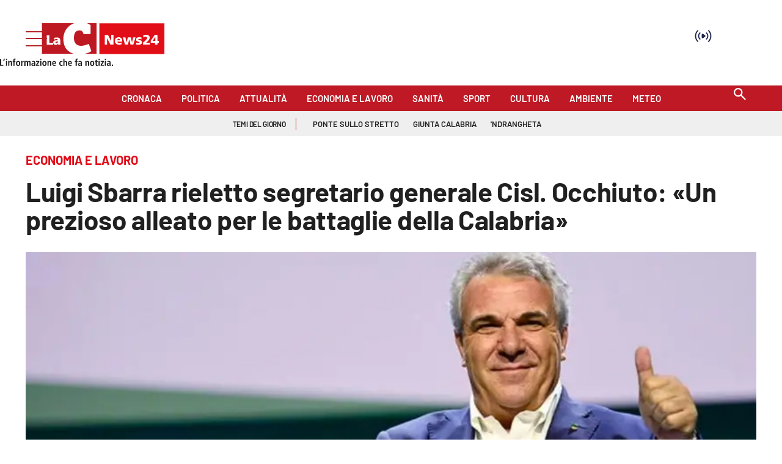

--- FILE ---
content_type: image/svg+xml
request_url: https://www.lacnews24.it/graphics/LaC_News24.svg
body_size: 2904
content:
<svg xmlns="http://www.w3.org/2000/svg" xmlns:xlink="http://www.w3.org/1999/xlink" preserveAspectRatio="xMidYMid meet" width="366" height="90" viewBox="0 0 366 90" style="width:100%;height:100%"><defs><animateTransform repeatCount="indefinite" dur="11s" begin="0s" xlink:href="#_R_G_L_3_G" fill="freeze" attributeName="transform" from="0 1" to="0 1" type="scale" additive="sum" keyTimes="0;0.0581818;0.0945455;0.8727273;0.9127273;1" values="0 1;0 1;1 1;1 1;0 1;0 1" keySplines="0.333 0 0.109 1;0.333 0 0.109 1;0.167 0 0.109 1;0.167 0 0.667 1;0 0 0 0" calcMode="spline"/><animateTransform repeatCount="indefinite" dur="11s" begin="0s" xlink:href="#_R_G_L_3_G" fill="freeze" attributeName="transform" from="-16.25 9" to="-16.25 9" type="translate" additive="sum" keyTimes="0;1" values="-16.25 9;-16.25 9" keySplines="0 0 1 1" calcMode="spline"/><animateMotion repeatCount="indefinite" dur="11s" begin="0s" xlink:href="#_R_G_L_2_G" fill="freeze" keyTimes="0;0.0618182;0.1090909;0.8581818;0.9127273;1" path="M665 527.83 C665,527.83 665,527.83 665,527.83 C693.5,527.83 807.5,527.83 836,527.83 C836,527.83 836,527.83 836,527.83 C807.5,527.83 693.5,527.83 665,527.83 C665,527.83 665,527.83 665,527.83 " keyPoints="0;0;0.5;0.5;1;1" keySplines="0.333 0 0.35 1;0.333 0 0.35 1;0.333 0.333 0.35 0.35;0.167 0 0.667 1;0 0 0 0" calcMode="spline"/><animateTransform repeatCount="indefinite" dur="11s" begin="0s" xlink:href="#_R_G_L_2_G" fill="freeze" attributeName="transform" from="-1.558 11" to="-1.558 11" type="translate" additive="sum" keyTimes="0;1" values="-1.558 11;-1.558 11" keySplines="0 0 1 1" calcMode="spline"/><animateMotion repeatCount="indefinite" dur="11s" begin="0s" xlink:href="#_R_G_L_1_G" fill="freeze" keyTimes="0;0.0327273;0.0581818;0.0727273;0.9163636;0.9309091;0.9454545;0.9672727;1" path="M528.34 626.2 C528.34,626.2 528.34,626.2 528.34,626.2 C528.34,626.09 352.23,546.2 344.79,540.22 C305.25,508.42 286.21,488.04 286.35,487.89 C286.59,487.64 286.34,488.14 286.35,487.89 C287.08,473.18 305.4,544.19 339.81,588.17 C366.94,622.85 435.76,633.13 446.22,636.43 C450.19,637.68 528.51,636.96 528.34,626.2 C528.34,626.2 528.34,626.2 528.34,626.2 " keyPoints="0;0;0.34;0.47;0.47;0.66;0.86;1;1" keySplines="0.333 0 0.666 0.701;0.333 0 0.666 0.701;0.333 0.441 0.667 1;0.009 0 0.991 1;0.187 0 0.573 0.794;0.335 0.315 0.694 0.779;0.415 0.684 0.822 1;0 0 0 0" calcMode="spline"/><animateTransform repeatCount="indefinite" dur="11s" begin="0s" xlink:href="#_R_G_L_1_G" fill="freeze" attributeName="transform" from="-90" to="-90" type="rotate" additive="sum" keyTimes="0;0.0327273;0.0727273;0.9163636;0.9672727;1" values="-90;-90;0;0;-90;-90" keySplines="0.333 0 0.667 1;0.333 0 0.667 1;0.333 0 0.667 1;0.167 0 0.667 1;0 0 0 0" calcMode="spline"/><animateTransform repeatCount="indefinite" dur="11s" begin="0s" xlink:href="#_R_G_L_1_G" fill="freeze" attributeName="transform" from="0 1.07" to="0 1.07" type="scale" additive="sum" keyTimes="0;0.0327273;0.0436364;0.0727273;0.9163636;0.96;0.9672727;0.9963636;1" values="0 1.07;0.5 1.07;0.5 1.07;0.84 1;0.84 1;0.5 1.07;0.5 1.07;0 1.07;0 1.07" keySplines="0.167 0 0.704 1;0.333 0 0.704 1;0.333 0 0.667 1;0.333 0 0.667 1;0.167 0 0.704 1;0.333 0 0.704 1;0.167 0 0.833 1;0 0 0 0" calcMode="spline"/><animateTransform repeatCount="indefinite" dur="11s" begin="0s" xlink:href="#_R_G_L_1_G" fill="freeze" attributeName="transform" from="-15.3 6.688" to="-15.3 6.688" type="translate" additive="sum" keyTimes="0;1" values="-15.3 6.688;-15.3 6.688" keySplines="0 0 1 1" calcMode="spline"/><animateMotion repeatCount="indefinite" dur="11s" begin="0s" xlink:href="#_R_G_L_0_G" fill="freeze" keyTimes="0;0.0327273;0.0836364;0.8909091;0.9490909;1" path="M698 466 C698,466 698,466 698,466 C710.17,466 758.83,466 771,466 C771,466 771,466 771,466 C758.83,466 710.17,466 698,466 C698,466 698,466 698,466 " keyPoints="0;0;0.5;0.5;1;1" keySplines="0.333 0 0.411 1;0.333 0 0.411 1;0.333 0.333 0.411 0.411;0.167 0 0.667 1;0 0 0 0" calcMode="spline"/><animateTransform repeatCount="indefinite" dur="11s" begin="0s" xlink:href="#_R_G_L_0_G" fill="freeze" attributeName="transform" from="0.6 0.6" to="0.6 0.6" type="scale" additive="sum" keyTimes="0;1" values="0.6 0.6;0.6 0.6" keySplines="0 0 1 1" calcMode="spline"/><animateTransform repeatCount="indefinite" dur="11s" begin="0s" xlink:href="#_R_G_L_0_G" fill="freeze" attributeName="transform" from="-945 -510" to="-945 -510" type="translate" additive="sum" keyTimes="0;1" values="-945 -510;-945 -510" keySplines="0 0 1 1" calcMode="spline"/><animate attributeType="XML" attributeName="opacity" dur="11s" from="0" to="1" xlink:href="#time_group"/></defs><g id="_R_G"><g id="_R_G_L_3_G_N_1_T_0" transform=" translate(16, -54) scale(0.2, 0.2) translate(0, 0)"><g id="_R_G_L_3_G" transform=" translate(793.25, 486)"><path id="_R_G_L_3_G_D_0_P_0" fill="#e20e17" fill-opacity="1" fill-rule="nonzero" d=" M591.45 -142.48 C591.45,-142.48 591.45,127.7 591.45,127.7 C591.45,127.7 18.51,127.7 18.51,127.7 C18.51,127.7 18.51,-142.48 18.51,-142.48 C18.51,-142.48 591.45,-142.48 591.45,-142.48z "/></g></g><g id="_R_G_L_2_G_N_1_T_0" transform=" translate(16, -54) scale(0.2, 0.2) translate(0, 0)"><g id="_R_G_L_2_G"><path id="_R_G_L_2_G_D_0_P_0" fill="#ffffff" fill-opacity="1" fill-rule="nonzero" d=" M453.52 -31.3 C453.52,-31.3 430.32,-31.3 430.32,-31.3 C430.32,-31.3 453.28,-66.95 453.28,-66.95 C453.28,-66.95 453.52,-66.95 453.52,-66.95 C453.52,-66.95 453.52,-31.3 453.52,-31.3z  M452.07 0 C452.07,0 473.1,0 473.1,0 C473.1,0 473.1,-16.07 473.1,-16.07 C473.1,-16.07 485.06,-16.07 485.06,-16.07 C485.06,-16.07 485.06,-31.3 485.06,-31.3 C485.06,-31.3 473.1,-31.3 473.1,-31.3 C473.1,-31.3 473.1,-84.35 473.1,-84.35 C473.1,-84.35 448.2,-84.35 448.2,-84.35 C448.2,-84.35 414.36,-33.96 414.36,-33.96 C414.36,-33.96 414.36,-16.07 414.36,-16.07 C414.36,-16.07 452.07,-16.07 452.07,-16.07 C452.07,-16.07 452.07,0 452.07,0z "/><path id="_R_G_L_2_G_D_1_P_0" fill="#ffffff" fill-opacity="1" fill-rule="nonzero" d=" M345.03 0 C345.03,0 406.06,0 406.06,0 C406.06,0 406.06,-15.95 406.06,-15.95 C406.06,-15.95 372.71,-15.95 372.71,-15.95 C372.71,-15.95 378.75,-21.15 378.75,-21.15 C386.73,-28.04 404.49,-44.59 404.49,-61.03 C404.49,-77.83 390.96,-85.8 372.1,-85.8 C367.15,-85.8 359.17,-85.2 347.09,-80.85 C347.09,-80.85 347.93,-63.32 347.93,-63.32 C353.13,-66.35 362.8,-69.13 370.05,-69.13 C376.82,-69.13 382.01,-65.98 382.01,-58.49 C382.01,-47.13 362.19,-30.94 345.03,-16.07 C345.03,-16.07 345.03,0 345.03,0z "/><path id="_R_G_L_2_G_D_2_P_0" fill="#ffffff" fill-opacity="1" fill-rule="nonzero" d=" M284.31 -1.57 C290.71,0.48 297.36,1.45 307.15,1.45 C321.41,1.45 336.52,-2.78 336.52,-19.58 C336.52,-43.51 304.13,-35.77 304.13,-45.56 C304.13,-49.07 309.45,-49.91 314.16,-49.91 C319.6,-49.91 326.49,-48.46 331.08,-45.68 C331.08,-45.68 332.77,-60.79 332.77,-60.79 C325.76,-63.57 318.15,-64.41 310.65,-64.41 C298.09,-64.41 283.82,-58.49 283.82,-43.99 C283.82,-21.27 314.76,-28.76 314.76,-18.13 C314.76,-13.78 310.41,-13.05 305.94,-13.05 C298.08,-13.05 290.59,-15.23 285.52,-17.4 C285.52,-17.4 284.31,-1.57 284.31,-1.57z "/><path id="_R_G_L_2_G_D_3_P_0" fill="#ffffff" fill-opacity="1" fill-rule="nonzero" d=" M187.1 0 C187.1,0 212.36,0 212.36,0 C212.36,0 224.32,-45.56 224.32,-45.56 C224.32,-45.56 224.57,-45.56 224.57,-45.56 C224.57,-45.56 235.2,0 235.2,0 C235.2,0 260.46,0 260.46,0 C260.46,0 279.67,-62.96 279.67,-62.96 C279.67,-62.96 258.65,-62.96 258.65,-62.96 C258.65,-62.96 248.74,-17.64 248.74,-17.64 C248.74,-17.64 248.49,-17.64 248.49,-17.64 C248.49,-17.64 237.86,-62.96 237.86,-62.96 C237.86,-62.96 211.76,-62.96 211.76,-62.96 C211.76,-62.96 200.88,-17.64 200.88,-17.64 C200.88,-17.64 200.64,-17.64 200.64,-17.64 C200.64,-17.64 190.49,-62.96 190.49,-62.96 C190.49,-62.96 167.77,-62.96 167.77,-62.96 C167.77,-62.96 187.1,0 187.1,0z "/><path id="_R_G_L_2_G_D_4_P_0" fill="#ffffff" fill-opacity="1" fill-rule="nonzero" d=" M118.86 -37.46 C119.34,-44.71 123.09,-50.64 130.94,-50.64 C139.64,-50.64 143.03,-44.71 143.03,-37.46 C143.03,-37.46 118.86,-37.46 118.86,-37.46z  M162.61 -25.14 C162.61,-25.14 162.61,-29.12 162.61,-29.12 C162.61,-47.86 154.15,-64.41 130.82,-64.41 C111.25,-64.41 97.11,-52.33 97.11,-31.54 C97.11,-10.76 112.94,1.45 133.72,1.45 C141.82,1.45 149.8,0.24 156.81,-2.54 C156.81,-2.54 156.81,-17.89 156.81,-17.89 C150.28,-14.38 143.51,-13.05 137.59,-13.05 C126.96,-13.05 120.31,-16.44 119.1,-25.14 C119.1,-25.14 162.61,-25.14 162.61,-25.14z "/><path id="_R_G_L_2_G_D_5_P_0" fill="#ffffff" fill-opacity="1" fill-rule="nonzero" d=" M8.22 0 C8.22,0 28.88,0 28.88,0 C28.88,0 28.16,-57.64 28.16,-57.64 C28.16,-57.64 28.4,-57.64 28.4,-57.64 C28.4,-57.64 57.89,0 57.89,0 C57.89,0 85.8,0 85.8,0 C85.8,0 85.8,-84.35 85.8,-84.35 C85.8,-84.35 65.26,-84.35 65.26,-84.35 C65.26,-84.35 65.62,-27.07 65.62,-27.07 C65.62,-27.07 65.38,-27.07 65.38,-27.07 C65.38,-27.07 36.86,-84.35 36.86,-84.35 C36.86,-84.35 8.22,-84.35 8.22,-84.35 C8.22,-84.35 8.22,0 8.22,0z "/></g></g><g id="_R_G_L_1_G_N_1_T_0" transform=" translate(16, -54) scale(0.2, 0.2) translate(0, 0)"><g id="_R_G_L_1_G"><path id="_R_G_L_1_G_D_0_P_0" fill="#be1823" fill-opacity="1" fill-rule="nonzero" d=" M591.45 -142.48 C591.45,-142.48 591.45,127.7 591.45,127.7 C591.45,127.7 18.51,127.7 18.51,127.7 C18.51,127.7 18.51,-142.48 18.51,-142.48 C18.51,-142.48 591.45,-142.48 591.45,-142.48z "/></g></g><g id="_R_G_L_0_G_N_1_T_0" transform=" translate(16, -54) scale(0.2, 0.2) translate(0, 0)"><g id="_R_G_L_0_G"><path id="_R_G_L_0_G_D_0_P_0" fill="#ffffff" fill-opacity="1" fill-rule="nonzero" d=" M213.15 494.48 C213.15,494.48 250.4,494.48 250.4,494.48 C250.4,494.48 250.4,606.61 250.4,606.61 C250.4,606.61 308.06,606.61 308.06,606.61 C308.06,606.61 308.06,634.25 308.06,634.25 C308.06,634.25 213.15,634.25 213.15,634.25 C213.15,634.25 213.15,494.48 213.15,494.48z "/><path id="_R_G_L_0_G_D_1_P_0" fill="#ffffff" fill-opacity="1" fill-rule="nonzero" d=" M380.74 634.24 C380.54,628.64 379.94,623.23 379.94,617.83 C379.94,617.83 379.54,617.83 379.54,617.83 C371.33,630.84 361.32,636.65 346.5,636.65 C325.87,636.65 307.45,626.44 307.45,603.81 C307.45,571.97 342.09,568.17 361.32,568.17 C367.12,568.17 373.53,568.77 378.14,569.57 C377.94,555.35 367.32,551.55 354.31,551.55 C342.7,551.55 331.08,553.75 321.07,559.36 C321.07,559.36 320.47,534.93 320.47,534.93 C333.28,529.72 346.7,527.52 362.12,527.52 C388.75,527.52 411.78,538.93 411.78,570.77 C411.78,570.77 411.78,609.62 411.78,609.62 C411.78,617.83 412.18,626.04 413.78,634.24 C413.78,634.24 380.74,634.24 380.74,634.24z  M355.91 612.62 C369.53,612.62 378.14,600.2 378.14,587.99 C373.53,587.79 368.33,587.39 362.92,587.39 C350.71,587.39 341.09,591.19 341.09,601.2 C341.09,608.42 347.5,612.62 355.91,612.62z "/><path id="_R_G_L_0_G_D_2_P_0" fill="#ffffff" fill-opacity="1" fill-rule="nonzero" d=" M456.82 546.76 C456.82,480.85 481.5,419.73 526.27,374.62 C554.75,345.94 589.87,325.37 628.76,314 C628.76,314 662,303 707.09,303 C758,303 791.62,314 791.62,314 C805.08,318.06 818.55,323.6 832.99,331.21 C838.71,334.3 854.38,344.35 855.04,344.76 C856.53,345.75 857.45,347.35 857.45,349.12 C857.45,349.12 857.45,472.15 857.45,472.15 C857.45,475.02 855.1,477.37 852.23,477.37 C852.23,477.37 757.14,477.37 757.14,477.37 C754.98,477.37 753.03,475.99 752.25,473.96 C752.25,473.96 751.25,471.12 751.25,471.12 C738.92,437.69 728.17,423.73 693.53,423.73 C639.47,423.73 612.07,462.31 612.07,538.47 C612.07,607.08 650.71,649.72 712.94,649.72 C740.45,649.72 763.92,645.66 791.35,636.11 C791.35,636.11 825.58,624.2 825.58,624.2 C828.28,623.22 831.24,624.63 832.2,627.34 C832.2,627.34 867.33,724.47 867.33,724.47 C868.17,726.78 867.32,729.29 865.3,730.63 C840.69,746.6 806.68,759.01 773.13,767 C773.13,767 735.49,777 688.24,777 C641,777 611.28,767 611.28,767 C576.54,757.84 547.13,742.46 523.39,720.97 C479.23,680.97 456.82,622.38 456.82,546.76z "/></g></g></g><g id="time_group"/></svg>